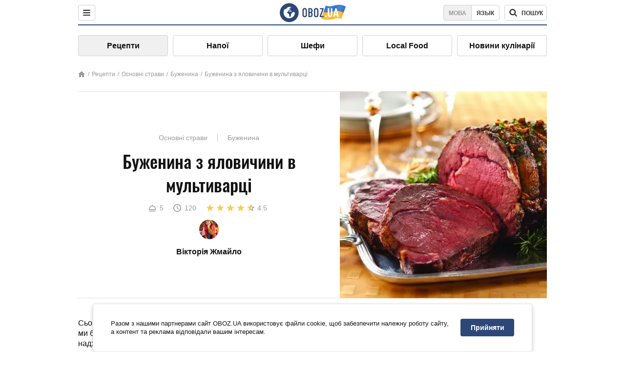

--- FILE ---
content_type: text/html; charset=utf-8
request_url: https://food.obozrevatel.com/ukr/osnovnyie-blyuda/buzhenina-iz-govyadinyi-v-multivarke.htm
body_size: 8963
content:
<!DOCTYPE html><html lang="uk"><head><meta charSet="utf-8"><meta name="viewport" content="width=device-width, initial-scale=1.0, maximum-scale=1"><meta name="theme-color" content="#1C629C"><link rel="manifest" href="/manifest.json"><link rel="dns-prefetch" href="//gaua.hit.gemius.pl"><link rel="preconnect" href="//gaua.hit.gemius.pl"><link rel="dns-prefetch" href="//ndc1.obozrevatel.com"><link rel="preconnect" href="//ndc1.obozrevatel.com"><link rel="preload" href="https://fonts.gstatic.com/s/oswald/v36/TK3_WkUHHAIjg75cFRf3bXL8LICs1_FvsUJiZTaR.woff2" as="font" type="font/woff2" crossOrigin="anonymous"><link rel="preload" href="https://fonts.gstatic.com/s/oswald/v36/TK3_WkUHHAIjg75cFRf3bXL8LICs1_FvsUZiZQ.woff2" as="font" type="font/woff2" crossOrigin="anonymous"><link rel="preload" href="https://fonts.gstatic.com/s/oswald/v36/TK3_WkUHHAIjg75cFRf3bXL8LICs18NvsUZiZQ.woff2" as="font" type="font/woff2" crossOrigin="anonymous"><link rel="preload" href="https://fonts.gstatic.com/s/oswald/v36/TK3_WkUHHAIjg75cFRf3bXL8LICs18NvsUJiZTaR.woff2" as="font" type="font/woff2" crossOrigin="anonymous"><link rel="shortcut icon" href="https://cdn.obozrevatel.com/core/favicon.ico" type="image/x-icon"><link rel="apple-touch-icon" href="https://cdn.obozrevatel.com/core/img/favicons/72x72.png"><link rel="apple-touch-icon" sizes="96x96" href="https://cdn.obozrevatel.com/core/img/favicons/96x96.png"><link rel="apple-touch-icon" sizes="128x128" href="https://cdn.obozrevatel.com/core/img/favicons/128x128.png"><link rel="apple-touch-icon" sizes="144x144" href="https://cdn.obozrevatel.com/core/img/favicons/144x144.png"><link rel="apple-touch-icon-precomposed" href="https://cdn.obozrevatel.com/core/img/favicons/72x72.png"><link rel="apple-touch-icon-precomposed" sizes="96x96" href="https://cdn.obozrevatel.com/core/img/favicons/96x96.png"><link rel="apple-touch-icon-precomposed" sizes="128x128" href="https://cdn.obozrevatel.com/core/img/favicons/128x128.png"><link rel="apple-touch-icon-precomposed" sizes="144x144" href="https://cdn.obozrevatel.com/core/img/favicons/144x144.png"><title>Буженина з яловичини в мультиварці - рецепт приготування з фото та видео</title><meta name="description" content="Покроковий рецепт приготування страви Буженина з яловичини в мультиварці. Опис рецепта, список необхідних інгредієнтів, рекомендації щодо приготування та відгуки користувачів."><meta property="og:type" content="website"><meta property="og:title" content="Буженина з яловичини в мультиварці - рецепт приготування з фото та видео"><meta property="og:description" content="Покроковий рецепт приготування страви Буженина з яловичини в мультиварці. Опис рецепта, список необхідних інгредієнтів, рекомендації щодо приготування та відгуки користувачів."><meta property="og:site_name" content="OBOZ.UA"><meta property="og:image" content="https://i.obozrevatel.com/food/recipemain/2019/3/7/kanadakukhnyakanad-03432370.jpg?size=1200x630"><meta property="og:image:type" content="image/jpg"><meta property="og:image:width" content="1200px"><meta property="og:image:height" content="630px"><meta property="og:url" content="https://food.obozrevatel.com/ukr/osnovnyie-blyuda/buzhenina-iz-govyadinyi-v-multivarke.htm"><meta name="twitter:card" content="summary_large_image"><meta name="twitter:title" content="Буженина з яловичини в мультиварці - рецепт приготування з фото та видео"><meta name="twitter:description" content="Покроковий рецепт приготування страви Буженина з яловичини в мультиварці. Опис рецепта, список необхідних інгредієнтів, рекомендації щодо приготування та відгуки користувачів."><meta name="twitter:image" content="https://i.obozrevatel.com/food/recipemain/2019/3/7/kanadakukhnyakanad-03432370.jpg?size=1200x630"><meta name="twitter:site" content="@obozrevatel_ua"><meta name="twitter:dnt" content="on"><link rel="amphtml" href="https://food.obozrevatel.com/ukr/osnovnyie-blyuda/buzhenina-iz-govyadinyi-v-multivarke/amp.htm"><link rel="canonical" href="https://food.obozrevatel.com/ukr/osnovnyie-blyuda/buzhenina-iz-govyadinyi-v-multivarke.htm"><link rel="alternate" hrefLang="ru" href="https://food.obozrevatel.com/osnovnyie-blyuda/buzhenina-iz-govyadinyi-v-multivarke.htm"><link rel="alternate" hrefLang="uk" href="https://food.obozrevatel.com/ukr/osnovnyie-blyuda/buzhenina-iz-govyadinyi-v-multivarke.htm"><script type="application/ld+json">{"@context":"https://schema.org","@type":"BreadcrumbList","itemListElement":[{"@type":"ListItem","position":1,"item":{"@id":"https://food.obozrevatel.com/ukr/","name":"News FoodOboz"}},{"@type":"ListItem","position":2,"item":{"@id":"https://food.obozrevatel.com/ukr/recipe/","name":"Рецепти"}},{"@type":"ListItem","position":3,"item":{"@id":"https://food.obozrevatel.com/ukr/osnovnyie-blyuda/buzhenina-iz-govyadinyi-v-multivarke.htm","name":"Буженина з яловичини в мультиварці"}}]}</script><script type="application/ld+json">{"@context":"https://schema.org","@type":"Recipe","url":"https://food.obozrevatel.com/ukr/osnovnyie-blyuda/buzhenina-iz-govyadinyi-v-multivarke.htm","name":"Буженина з яловичини в мультиварці","image":"https://i.obozrevatel.com/food/recipemain/2019/3/7/kanadakukhnyakanad-03432370.jpg","cookTime":"PT2H","prepTime":"PT0S","totalTime":"PT2H","datePublished":"2019-03-07T14:34:15.1168390","description":"Сьогодні ми з вами приготуємо надзвичайно смачну закуску з яловичини. Зокрема, ми будемо створювати такий кулінарний шедевр, як буженина. Страва ...","keywords":["Яловичина","Вода","Сіль","Лавровий лист","Морква","Часник","Паприка мелена","Перець чорний мелений"],"recipeCategory":"Основні страви","recipeYield":5,"recipeIngredient":["1 кг. Яловичина","1 л. Вода","4 ст. л. Сіль","1-2 шт. Лавровий лист","1 шт. Морква","3-4 зуб. Часник","За смаком Паприка мелена","За смаком Перець чорний мелений"],"recipeCuisine":null,"nutrition":{"@type":"NutritionInformation","calories":null},"author":{"@type":"Person","name":"Вікторія Жмайло"},"publisher":{"@type":"Organization","name":"FoodOboz","logo":{"@type":"ImageObject","url":"https://cdn.obozrevatel.com/food/img/logo-obozrevatel-250x60.png","width":250,"height":60}},"recipeInstructions":[{"@type":"HowToStep","text":"Спочатку нам знадобляться шматочки яловичини. М’ясо ми ретельно промиваємо і витираємо паперовими рушниками. Викладаємо його в каструльку. Далі м’ясо заливаємо водою. Нам знадобився один літр.\n","url":"https://food.obozrevatel.com/ukr/osnovnyie-blyuda/buzhenina-iz-govyadinyi-v-multivarke.htm#step1","image":"https://i.obozrevatel.com/food/recipe/2019/3/7/screenshot17.png"},{"@type":"HowToStep","text":"Тепер в каструльку всипаємо сіль. Пропорції такі: на склянку води – одна столова ложка солі. Кладемо сюди лаврове листя і ставимо м’ясо в холодильник на 12-15 годин маринуватися.\n","url":"https://food.obozrevatel.com/ukr/osnovnyie-blyuda/buzhenina-iz-govyadinyi-v-multivarke.htm#step2","image":"https://i.obozrevatel.com/food/recipe/2019/3/7/screenshot27.png"},{"@type":"HowToStep","text":"Через вказаний час м’ясо дістаємо з маринаду і злегка витираємо його паперовими рушниками.\n","url":"https://food.obozrevatel.com/ukr/osnovnyie-blyuda/buzhenina-iz-govyadinyi-v-multivarke.htm#step3","image":"https://i.obozrevatel.com/food/recipe/2019/3/7/screenshot37.png"},{"@type":"HowToStep","text":"Після цього чистимо моркву та часник. Нарізаємо їх невеликими шматочками. У м’ясі робимо невеликі отвори ножем, у кожен з них почергово кладемо часник та моркву.\n","url":"https://food.obozrevatel.com/ukr/osnovnyie-blyuda/buzhenina-iz-govyadinyi-v-multivarke.htm#step4","image":"https://i.obozrevatel.com/food/recipe/2019/3/7/screenshot47.png"},{"@type":"HowToStep","text":"Далі м’ясо посипаємо паприкою та чорним меленим перцем. Гарненько втираємо спеції у яловичину руками. Залишаємо м’ясо на 30 хвилин маринуватися.\n","url":"https://food.obozrevatel.com/ukr/osnovnyie-blyuda/buzhenina-iz-govyadinyi-v-multivarke.htm#step5","image":"https://i.obozrevatel.com/food/recipe/2019/3/7/screenshot57.png"},{"@type":"HowToStep","text":"Через півгодини м’ясо замаринувалося. Відправляємо його в чашу мультиварки, в якій ми вже підігріли трішки рослинної олії. Вмикаємо режим «Смаження» і обсмажуємо кожен шматок з двох сторін.\n","url":"https://food.obozrevatel.com/ukr/osnovnyie-blyuda/buzhenina-iz-govyadinyi-v-multivarke.htm#step6","image":"https://i.obozrevatel.com/food/recipe/2019/3/7/screenshot67.png"},{"@type":"HowToStep","text":"Після цього в чашу мультиварки вливаємо приблизно півсклянки води, додаємо сюди лаврове листя. Закриваємо мультиварку і вмикаємо режим «Тушкування» (м’яса) і готуємо впродовж 40 хвилин.\n","url":"https://food.obozrevatel.com/ukr/osnovnyie-blyuda/buzhenina-iz-govyadinyi-v-multivarke.htm#step7","image":"https://i.obozrevatel.com/food/recipe/2019/3/7/screenshot74.png"},{"@type":"HowToStep","text":"Через 40 хвилин буженина з яловичини готова. Смачного!\n","url":"https://food.obozrevatel.com/ukr/osnovnyie-blyuda/buzhenina-iz-govyadinyi-v-multivarke.htm#step8","image":"https://i.obozrevatel.com/food/recipe/2019/3/7/screenshot85.png"}],"video":{"@context":"https://schema.org","@type":"VideoObject","name":"Буженина з яловичини в мультиварці","description":"Сьогодні ми з вами приготуємо надзвичайно смачну закуску з яловичини. Зокрема, ми будемо створювати такий кулінарний шедевр, як буженина. Страва ...","thumbnailUrl":["https://i.obozrevatel.com/food/recipe/2019/3/7/screenshot17.png","https://i.obozrevatel.com/food/recipe/2019/3/7/screenshot27.png","https://i.obozrevatel.com/food/recipe/2019/3/7/screenshot37.png","https://i.obozrevatel.com/food/recipe/2019/3/7/screenshot47.png","https://i.obozrevatel.com/food/recipe/2019/3/7/screenshot57.png","https://i.obozrevatel.com/food/recipe/2019/3/7/screenshot67.png","https://i.obozrevatel.com/food/recipe/2019/3/7/screenshot74.png","https://i.obozrevatel.com/food/recipe/2019/3/7/screenshot85.png"],"embedUrl":"https://www.youtube.com/watch?v=3wu2hvyQW5U","contentUrl":"https://www.youtube.com/watch?v=3wu2hvyQW5U","uploadDate":"2019-03-07T12:34:15.116Z"},"aggregateRating":{"@type":"AggregateRating","ratingValue":4.5,"ratingCount":88}}</script><script>var _Oboz_Core_language = "ua";var _Oboz_Core_platform = "desktop";var _Oboz_Core_env = "production";</script><link rel="stylesheet" href="https://cdn.obozrevatel.com/food/commons/index.min.css?v=392700263"><script type="application/ld+json">{"@context":"https://schema.org","@type":"WebSite","url":"https://www.obozrevatel.com/","name":"OBOZ.UA","alternateName":"Obozrevatel, News FoodOboz","inLanguage":"ua","author":{"@type":"NewsMediaOrganization","name":"OBOZ.UA","legalName":"ТОВ Золота середина","url":"https://www.obozrevatel.com/","sameAs":["https://www.facebook.com/obozrevatel","https://m.me/obozrevatel","https://www.instagram.com/obozrevatel.ua","https://www.pinterest.com/obozrevatel","https://x.com/obozrevatel_ua","https://t.me/uaobozrevatel","https://www.youtube.com/channel/UC97O_ce8Rm7rE0hjE82joaA","https://uk.wikipedia.org/wiki/%D0%9E%D0%B1%D0%BE%D0%B7%D1%80%D0%B5%D0%B2%D0%B0%D1%82%D0%B5%D0%BB%D1%8C"],"foundingDate":"2001-04-01","logo":{"@type":"ImageObject","url":"https://cdn.obozrevatel.com/news/img/icons/logo/Logo_Blue_Flag.svg","width":600,"height":60},"address":{"@type":"PostalAddress","streetAddress":"вул. Деревообробна, 7","addressLocality":"Київ","postalCode":"01013","addressCountry":{"@type":"Country","name":"UA"}},"contactPoint":{"@type":"ContactPoint","email":"info@obozrevatel.com","telephone":"+380 (44) 205-44-60","contactType":"customer support","areaServed":"UA","availableLanguage":["uk-UA","ru-UA","en-UA"]},"alternateName":"Obozrevatel, News FoodOboz"},"publisher":{"@type":"NewsMediaOrganization","name":"OBOZ.UA","legalName":"ТОВ Золота середина","url":"https://www.obozrevatel.com/","sameAs":["https://www.facebook.com/obozrevatel","https://m.me/obozrevatel","https://www.instagram.com/obozrevatel.ua","https://www.pinterest.com/obozrevatel","https://x.com/obozrevatel_ua","https://t.me/uaobozrevatel","https://www.youtube.com/channel/UC97O_ce8Rm7rE0hjE82joaA","https://uk.wikipedia.org/wiki/%D0%9E%D0%B1%D0%BE%D0%B7%D1%80%D0%B5%D0%B2%D0%B0%D1%82%D0%B5%D0%BB%D1%8C"],"foundingDate":"2001-04-01","logo":{"@type":"ImageObject","url":"https://cdn.obozrevatel.com/news/img/icons/logo/Logo_Blue_Flag.svg","width":600,"height":60},"address":{"@type":"PostalAddress","streetAddress":"вул. Деревообробна, 7","addressLocality":"Київ","postalCode":"01013","addressCountry":{"@type":"Country","name":"UA"}},"contactPoint":{"@type":"ContactPoint","email":"info@obozrevatel.com","telephone":"+380 (44) 205-44-60","contactType":"customer support","areaServed":"UA","availableLanguage":["uk-UA","ru-UA","en-UA"]},"alternateName":"Obozrevatel, News FoodOboz"},"creator":{"@type":"NewsMediaOrganization","name":"OBOZ.UA","legalName":"ТОВ Золота середина","url":"https://www.obozrevatel.com/","sameAs":["https://www.facebook.com/obozrevatel","https://m.me/obozrevatel","https://www.instagram.com/obozrevatel.ua","https://www.pinterest.com/obozrevatel","https://x.com/obozrevatel_ua","https://t.me/uaobozrevatel","https://www.youtube.com/channel/UC97O_ce8Rm7rE0hjE82joaA","https://uk.wikipedia.org/wiki/%D0%9E%D0%B1%D0%BE%D0%B7%D1%80%D0%B5%D0%B2%D0%B0%D1%82%D0%B5%D0%BB%D1%8C"],"foundingDate":"2001-04-01","logo":{"@type":"ImageObject","url":"https://cdn.obozrevatel.com/news/img/icons/logo/Logo_Blue_Flag.svg","width":600,"height":60},"address":{"@type":"PostalAddress","streetAddress":"вул. Деревообробна, 7","addressLocality":"Київ","postalCode":"01013","addressCountry":{"@type":"Country","name":"UA"}},"contactPoint":{"@type":"ContactPoint","email":"info@obozrevatel.com","telephone":"+380 (44) 205-44-60","contactType":"customer support","areaServed":"UA","availableLanguage":["uk-UA","ru-UA","en-UA"]},"alternateName":"Obozrevatel, News FoodOboz"},"potentialAction":{"@type":"SearchAction","target":{"@type":"EntryPoint","urlTemplate":"https://food.obozrevatel.com/ukr/search/"},"query-input":{"@type":"PropertyValueSpecification","valueRequired":"http://schema.org/True","valueName":"search_term_string"}}}</script></head><body class=""><noscript><iframe src="https://www.googletagmanager.com/ns.html?id=GTM-5ZV62SC" height="0" width="0" style="display:none;visibility:hidden"></iframe></noscript><img src="https://ndc1.obozrevatel.com/pixel.png?1769252940557" style="visibility: hidden; position: fixed; top: 0; left: 0;"><style>
						:root {
							--footer-bg: url(https://cdn.obozrevatel.com/food/img/footer-cover.png);
							--footer-bg-mobile: url(https://cdn.obozrevatel.com/food/img/footer-cover-mobile.png);
						}
					</style><div class="page --desktop"><script>var _Oboz_Food_pageName = "recipe";var _Oboz_Core_HeaderMenu = {"urlRu":"https://food.obozrevatel.com/osnovnyie-blyuda/buzhenina-iz-govyadinyi-v-multivarke.htm","urlUa":"https://food.obozrevatel.com/ukr/osnovnyie-blyuda/buzhenina-iz-govyadinyi-v-multivarke.htm"};</script><header class="header "><div class="header_inner"><div class="header_left"><div class="menu"><button class="menu_btn"><img class="menu_icon --close" src="https://cdn.obozrevatel.com/core/img/icons/common/close-rounded-bold-grey-dark.svg" alt="" aria-hidden><img class="menu_icon " src="https://cdn.obozrevatel.com/core/img/icons/common/menu-rounded-grey-dark.svg" alt="" aria-hidden></button></div></div><a href="https://food.obozrevatel.com/ukr/" class="header_logo"><img class="header_logoImg" src="https://cdn.obozrevatel.com/food/img/icons/logo-blue.svg" aria-hidden alt="FoodOboz"></a><div class="header_right"><nav class="langSwitcher"><a class="langSwitcher_link --ukr --active" href="https://food.obozrevatel.com/ukr/osnovnyie-blyuda/buzhenina-iz-govyadinyi-v-multivarke.htm">Мова</a><a class="langSwitcher_link" href="https://food.obozrevatel.com/osnovnyie-blyuda/buzhenina-iz-govyadinyi-v-multivarke.htm">Язык</a></nav><nav class="headerSearch" data-project="food"><form class="headerSearch_form"><input class="headerSearch_input" type="search" name="search" placeholder="Пошук по новинах та публікаціях" autoComplete="off" aria-label="Поисковая строка" disabled><button class="headerSearch_btn" type="submit"><img class="headerSearch_icon" src="https://cdn.obozrevatel.com/core/img/icons/common/search-grey-dark.svg" alt="" aria-hidden><span class="headerSearch_btn_text">пошук</span></button><button class="headerSearch_btn --close" type="button"><img class="headerSearch_icon" src="https://cdn.obozrevatel.com/core/img/icons/common/close-rounded-bold-grey-dark.svg" alt="" aria-hidden></button></form></nav></div></div></header><nav class="navigation"><ul class="navigation_list"><li class="navigation_item --active"><a class="navigation_itemLink" href="https://food.obozrevatel.com/ukr/recipe/">Рецепти</a></li><li class="navigation_item"><a class="navigation_itemLink" href="https://food.obozrevatel.com/ukr/napitki/">Напої</a></li><li class="navigation_item"><a class="navigation_itemLink" href="https://food.obozrevatel.com/ukr/chefs/">Шефи</a></li><li class="navigation_item"><a class="navigation_itemLink" href="https://food.obozrevatel.com/ukr/localfood/">Local Food</a></li><li class="navigation_item"><a class="navigation_itemLink" href="https://food.obozrevatel.com/ukr/novosti-kulinarii/">Новини кулінарії</a></li></ul></nav><nav class="breadcrumbs"><ol class="breadcrumbs_items"><li><a class="breadcrumbs_logo" href="https://food.obozrevatel.com/ukr/" title="Головна"><img class="breadcrumbs_logoIcon" src="https://cdn.obozrevatel.com/food/img/icons/home-grey.svg" alt="home logo"></a></li><li><a class="breadcrumbs_item" href="https://food.obozrevatel.com/ukr/recipe/">Рецепти</a></li><li><a class="breadcrumbs_item" href="https://food.obozrevatel.com/ukr/osnovnyie-blyuda/">Основні страви</a></li><li><a class="breadcrumbs_item" href="https://food.obozrevatel.com/ukr/osnovnyie-blyuda/buzhenina/">Буженина</a></li><li><a class="breadcrumbs_item" href="https://food.obozrevatel.com/ukr/osnovnyie-blyuda/buzhenina-iz-govyadinyi-v-multivarke.htm">Буженина з яловичини в мультиварці</a></li></ol></nav><main class="recipeFull"><header class="recipeFull_header"><div class="recipeFull_headerInfo"><p class="recipeFull_categories"><a href="https://food.obozrevatel.com/ukr/osnovnyie-blyuda/" class="recipeFull_categoryItem">Основні страви</a><a href="https://food.obozrevatel.com/ukr/osnovnyie-blyuda/buzhenina/" class="recipeFull_categoryItem">Буженина</a></p><h1 class="recipeFull_title">Буженина з яловичини в мультиварці</h1><div class="recipeFull_infoRate"><footer class="recipeInfo"><div class="recipeInfo_item"><img class="recipeInfo_icon" src="https://cdn.obozrevatel.com/food/img/icons/portion.svg" aria-hidden alt=""><span class="recipeInfo_value">5</span></div><div class="recipeInfo_item"><img class="recipeInfo_icon" src="https://cdn.obozrevatel.com/food/img/icons/timer.svg" aria-hidden alt=""><span class="recipeInfo_value">120</span></div></footer><div class="rate_wrap"><div class="rate" data-recipe-id="2166"><img class="rate_icon" src="https://cdn.obozrevatel.com/food/img/icons/star-yellow.svg" aria-hidden alt="" data-star-count="1"><img class="rate_icon" src="https://cdn.obozrevatel.com/food/img/icons/star-yellow.svg" aria-hidden alt="" data-star-count="2"><img class="rate_icon" src="https://cdn.obozrevatel.com/food/img/icons/star-yellow.svg" aria-hidden alt="" data-star-count="3"><img class="rate_icon" src="https://cdn.obozrevatel.com/food/img/icons/star-yellow.svg" aria-hidden alt="" data-star-count="4"><img class="rate_icon" src="https://cdn.obozrevatel.com/food/img/icons/star-half-yellow.svg" aria-hidden alt="" data-star-count="5"><span class="rate_value">4.5</span></div></div></div><div class="cook"><div class="cook_imgWrap"><a href="https://food.obozrevatel.com/ukr/chefs/viktoriya-zhmajlo/"><img class="lazyImg cook_img" style="min-height: px;" alt="Вікторія Жмайло" src="https://i.obozrevatel.com/food/chefs/2022/2/1/7549605233031610597551418764972646958891008n.jpg" data-srcset=" 						 						" srcSet="https://cdn.obozrevatel.com/core/img/lazy1x1.png 100w" sizes="(min-width: 1500px) 100vw 				 				"></a></div><a class="cook_name" href="https://food.obozrevatel.com/ukr/chefs/viktoriya-zhmajlo/">Вікторія Жмайло</a></div><span class="recipeFull_author">Вікторія Жмайло</span><a class="recipeFull_authorRecipesLink" href="#">Всі рецепти повара</a></div><img class="recipeFull_mainImg" alt="Буженина з яловичини в мультиварці" src="https://i.obozrevatel.com/food/recipemain/2019/3/7/kanadakukhnyakanad-03432370.jpg?size=636x424" srcSet="https://i.obozrevatel.com/food/recipemain/2019/3/7/kanadakukhnyakanad-03432370.jpg?size=636x424 1500w , https://i.obozrevatel.com/food/recipemain/2019/3/7/kanadakukhnyakanad-03432370.jpg?size=424x424 1000w" sizes="(min-width: 1500px) 100vw 				, (max-width: 1499px) 40vw 				, (max-width: 999px) 20vw"></header><div class="recipeFull_wrap"><div class="recipeFull_leftCol"><div class="recipeFull_descr"><p>Сьогодні ми з вами приготуємо надзвичайно смачну закуску з яловичини. Зокрема, ми будемо створювати такий кулінарний шедевр, як буженина. Страва вийде надзвичайно красивою та ароматною, а випікати ми її будемо у мультиварці. Процес приготування надзвичайно простий та легкий. Але попри це результат перевершить усі ваші очікування. Така страва може слугувати і в якості самостійної закуски, і як доповнення до бутербродів, і як основна страва з гарніром.</p></div><div class="recipeFull_ingredients"><h2 class="heading"><span class="heading_title">Інгредієнти</span></h2><table class="recipeFull_ingredientsTable"><tbody class="recipeFull_ingredientsTableBody"><tr class="recipeFull_ingredientItemTr"><td class="recipeFull_ingredientItem"><a class="recipeFull_ingredientTitle" href="https://food.obozrevatel.com/ukr/ingredients/govyadina/">Яловичина</a><span class="recipeFull_ingredientBorder"></span><span class="recipeFull_ingredientAmount">1 кг.</span></td></tr><tr class="recipeFull_ingredientItemTr"><td class="recipeFull_ingredientItem"><span class="recipeFull_ingredientTitle">Вода</span><span class="recipeFull_ingredientBorder"></span><span class="recipeFull_ingredientAmount">1 л.</span></td></tr><tr class="recipeFull_ingredientItemTr"><td class="recipeFull_ingredientItem"><span class="recipeFull_ingredientTitle">Сіль</span><span class="recipeFull_ingredientBorder"></span><span class="recipeFull_ingredientAmount">4 ст. л.</span></td></tr><tr class="recipeFull_ingredientItemTr"><td class="recipeFull_ingredientItem"><span class="recipeFull_ingredientTitle">Лавровий лист</span><span class="recipeFull_ingredientBorder"></span><span class="recipeFull_ingredientAmount">1-2 шт.</span></td></tr><tr class="recipeFull_ingredientItemTr"><td class="recipeFull_ingredientItem"><span class="recipeFull_ingredientTitle">Морква</span><span class="recipeFull_ingredientBorder"></span><span class="recipeFull_ingredientAmount">1 шт.</span></td></tr><tr class="recipeFull_ingredientItemTr"><td class="recipeFull_ingredientItem"><span class="recipeFull_ingredientTitle">Часник</span><span class="recipeFull_ingredientBorder"></span><span class="recipeFull_ingredientAmount">3-4 зуб.</span></td></tr><tr class="recipeFull_ingredientItemTr"><td class="recipeFull_ingredientItem"><span class="recipeFull_ingredientTitle">Паприка мелена</span><span class="recipeFull_ingredientBorder"></span><span class="recipeFull_ingredientAmount">За смаком</span></td></tr><tr class="recipeFull_ingredientItemTr"><td class="recipeFull_ingredientItem"><span class="recipeFull_ingredientTitle">Перець чорний мелений</span><span class="recipeFull_ingredientBorder"></span><span class="recipeFull_ingredientAmount">За смаком</span></td></tr></tbody></table><div class="recipeFull_ingredientsBottomInfo"></div></div><div class="recipeFull_cookSteps"><h2 class="heading"><span class="heading_title">Приготування</span></h2><div class="recipeFull_cookStepsVideoWrap"><iframe class="recipeFull_cookStepsVideo" width="630" height="420" src="https://www.youtube.com/embed/3wu2hvyQW5U" allow="accelerometer; autoplay; encrypted-media; gyroscope; picture-in-picture; fullscreen" frameBorder="0"></iframe></div><div class="recipeFull_cookStepsSteps"><div class="recipeFull_cookStep" id="step1"><img class="lazyImg recipeFull_cookStepImg" style="min-height: 200px;" alt="cook step" src="https://i.obozrevatel.com/food/recipe/2019/3/7/screenshot17.png" data-srcset=" 						 						" srcSet="https://cdn.obozrevatel.com/core/img/lazy3x2.png 100w" sizes="(min-width: 1500px) 100vw 				 				"><div class="recipeFull_cookStepDescrWrap"><div class="recipeFull_cookStepCount">1</div><div class="recipeFull_cookStepDescr"><p>Спочатку нам знадобляться шматочки яловичини. М&rsquo;ясо ми ретельно промиваємо і витираємо паперовими рушниками. Викладаємо його в каструльку. Далі м&rsquo;ясо заливаємо водою. Нам знадобився один літр.</p>
</div></div></div><div class="recipeFull_cookStep" id="step2"><img class="lazyImg recipeFull_cookStepImg" style="min-height: 200px;" alt="cook step" src="https://i.obozrevatel.com/food/recipe/2019/3/7/screenshot27.png" data-srcset=" 						 						" srcSet="https://cdn.obozrevatel.com/core/img/lazy3x2.png 100w" sizes="(min-width: 1500px) 100vw 				 				"><div class="recipeFull_cookStepDescrWrap"><div class="recipeFull_cookStepCount">2</div><div class="recipeFull_cookStepDescr"><p>Тепер в каструльку всипаємо сіль. Пропорції такі: на склянку води &ndash; одна столова ложка солі. Кладемо сюди лаврове листя і ставимо м&rsquo;ясо в холодильник на 12-15 годин маринуватися.</p>
</div></div></div><div class="recipeFull_cookStep" id="step3"><img class="lazyImg recipeFull_cookStepImg" style="min-height: 200px;" alt="cook step" src="https://i.obozrevatel.com/food/recipe/2019/3/7/screenshot37.png" data-srcset=" 						 						" srcSet="https://cdn.obozrevatel.com/core/img/lazy3x2.png 100w" sizes="(min-width: 1500px) 100vw 				 				"><div class="recipeFull_cookStepDescrWrap"><div class="recipeFull_cookStepCount">3</div><div class="recipeFull_cookStepDescr"><p>Через вказаний час м&rsquo;ясо дістаємо з маринаду і злегка витираємо його паперовими рушниками.</p>
</div></div></div><div class="recipeFull_cookStep" id="step4"><img class="lazyImg recipeFull_cookStepImg" style="min-height: 200px;" alt="cook step" src="https://i.obozrevatel.com/food/recipe/2019/3/7/screenshot47.png" data-srcset=" 						 						" srcSet="https://cdn.obozrevatel.com/core/img/lazy3x2.png 100w" sizes="(min-width: 1500px) 100vw 				 				"><div class="recipeFull_cookStepDescrWrap"><div class="recipeFull_cookStepCount">4</div><div class="recipeFull_cookStepDescr"><p>Після цього чистимо моркву та часник. Нарізаємо їх невеликими шматочками. У м&rsquo;ясі робимо невеликі отвори ножем, у кожен з них почергово кладемо часник та моркву.</p>
</div></div></div><div class="recipeFull_cookStep" id="step5"><img class="lazyImg recipeFull_cookStepImg" style="min-height: 200px;" alt="cook step" src="https://i.obozrevatel.com/food/recipe/2019/3/7/screenshot57.png" data-srcset=" 						 						" srcSet="https://cdn.obozrevatel.com/core/img/lazy3x2.png 100w" sizes="(min-width: 1500px) 100vw 				 				"><div class="recipeFull_cookStepDescrWrap"><div class="recipeFull_cookStepCount">5</div><div class="recipeFull_cookStepDescr"><p>Далі м&rsquo;ясо посипаємо паприкою та чорним меленим перцем. Гарненько втираємо спеції у яловичину руками. Залишаємо м&rsquo;ясо на 30 хвилин маринуватися.</p>
</div></div></div><div class="recipeFull_cookStep" id="step6"><img class="lazyImg recipeFull_cookStepImg" style="min-height: 200px;" alt="cook step" src="https://i.obozrevatel.com/food/recipe/2019/3/7/screenshot67.png" data-srcset=" 						 						" srcSet="https://cdn.obozrevatel.com/core/img/lazy3x2.png 100w" sizes="(min-width: 1500px) 100vw 				 				"><div class="recipeFull_cookStepDescrWrap"><div class="recipeFull_cookStepCount">6</div><div class="recipeFull_cookStepDescr"><p>Через півгодини м&rsquo;ясо замаринувалося. Відправляємо його в чашу мультиварки, в якій ми вже підігріли трішки рослинної олії. Вмикаємо режим &laquo;Смаження&raquo; і обсмажуємо кожен шматок з двох сторін.</p>
</div></div></div><div class="recipeFull_cookStep" id="step7"><img class="lazyImg recipeFull_cookStepImg" style="min-height: 200px;" alt="cook step" src="https://i.obozrevatel.com/food/recipe/2019/3/7/screenshot74.png" data-srcset=" 						 						" srcSet="https://cdn.obozrevatel.com/core/img/lazy3x2.png 100w" sizes="(min-width: 1500px) 100vw 				 				"><div class="recipeFull_cookStepDescrWrap"><div class="recipeFull_cookStepCount">7</div><div class="recipeFull_cookStepDescr"><p>Після цього в чашу мультиварки вливаємо приблизно півсклянки води, додаємо сюди лаврове листя. Закриваємо мультиварку і вмикаємо режим &laquo;Тушкування&raquo; (м&rsquo;яса) і готуємо впродовж 40 хвилин.</p>
</div></div></div><div class="recipeFull_cookStep" id="step8"><img class="lazyImg recipeFull_cookStepImg" style="min-height: 200px;" alt="cook step" src="https://i.obozrevatel.com/food/recipe/2019/3/7/screenshot85.png" data-srcset=" 						 						" srcSet="https://cdn.obozrevatel.com/core/img/lazy3x2.png 100w" sizes="(min-width: 1500px) 100vw 				 				"><div class="recipeFull_cookStepDescrWrap"><div class="recipeFull_cookStepCount">8</div><div class="recipeFull_cookStepDescr"><p>Через 40 хвилин буженина з яловичини готова. Смачного!</p>
</div></div></div></div><div class="recipeFull_downloadRecipe"><div class="rate_wrap --bottom"><div class="rate --bottom" data-recipe-id="2166"><div class="rate_text">Оцінити рецепт</div><img class="rate_icon" src="https://cdn.obozrevatel.com/food/img/icons/star-yellow.svg" aria-hidden alt="" data-star-count="1"><img class="rate_icon" src="https://cdn.obozrevatel.com/food/img/icons/star-yellow.svg" aria-hidden alt="" data-star-count="2"><img class="rate_icon" src="https://cdn.obozrevatel.com/food/img/icons/star-yellow.svg" aria-hidden alt="" data-star-count="3"><img class="rate_icon" src="https://cdn.obozrevatel.com/food/img/icons/star-yellow.svg" aria-hidden alt="" data-star-count="4"><img class="rate_icon" src="https://cdn.obozrevatel.com/food/img/icons/star-half-yellow.svg" aria-hidden alt="" data-star-count="5"><span class="rate_value">4.5</span><span class="rate_thanksText">Дякуємо за вашу оцінку!</span></div></div></div></div><div class="recipeFull_commentsAndShare"><aside class="comments"><button class="comments_showBtn"><span class="comments_showBtn_text"><span class="comments_showBtn_textFirst">показати </span>коментарі</span></button></aside><aside class="share"><span class="share_text">Поділитись:</span><a class="share_link" href="https://www.facebook.com/sharer.php?u=https://food.obozrevatel.com/ukr/osnovnyie-blyuda/buzhenina-iz-govyadinyi-v-multivarke.htm" rel="noopener" target="_blank"><img class="share_img" src="https://cdn.obozrevatel.com/core/img/icons/social/facebook-circle.svg" alt="" aria-hidden></a><a class="share_link" href="https://twitter.com/intent/tweet?url=https://food.obozrevatel.com/ukr/osnovnyie-blyuda/buzhenina-iz-govyadinyi-v-multivarke.htm" rel="noopener" target="_blank"><img class="share_img" src="https://cdn.obozrevatel.com/food/img/social/twitter.svg" aria-hidden alt=""></a><a class="share_link" href="https://telegram.me/share/url?url=https://food.obozrevatel.com/ukr/osnovnyie-blyuda/buzhenina-iz-govyadinyi-v-multivarke.htm&text=Буженина з яловичини в мультиварці" rel="noopener" target="_blank"><img class="share_img" src="https://cdn.obozrevatel.com/food/img/social/telegram.svg" aria-hidden alt=""></a><a class="share_link" href="https://www.facebook.com/dialog/send?display=popup&link=https://food.obozrevatel.com/ukr/osnovnyie-blyuda/buzhenina-iz-govyadinyi-v-multivarke.htm&redirect_uri=https://food.obozrevatel.com/ukr/osnovnyie-blyuda/buzhenina-iz-govyadinyi-v-multivarke.htm" rel="noopener" target="_blank"><img class="share_img" src="https://cdn.obozrevatel.com/food/img/social/messanger.svg" aria-hidden alt=""></a></aside></div><div class="fb-comments" data-href="https://food.obozrevatel.com/osnovnyie-blyuda/buzhenina-iz-govyadinyi-v-multivarke.htm" data-numposts="5" data-width="100%"></div></div><div class="recipeFull_rightCol"></div></div></main><article class="section --similarRecipes"><div class="section_heading"><h2 class="heading"><span class="heading_title">Схожі рецепти</span></h2></div><div class="section_content carousel"><article class="recipe"><div class="recipe_imgWrap"><a class="recipe_imgLink" href="https://food.obozrevatel.com/ukr/osnovnyie-blyuda/buzhenina-zapechennaya.htm" rel="bookmark"><img class="lazyImg recipe_img" style="min-height: 200px;" alt="Буженина запечена" src="https://i.obozrevatel.com/food/recipemain/2018/12/23/0236.jpg?size=1944x924" data-srcset="https://i.obozrevatel.com/food/recipemain/2018/12/23/0236.jpg?size=300x200 1500w , https://i.obozrevatel.com/food/recipemain/2018/12/23/0236.jpg?size=300x200 1000w" srcSet="https://cdn.obozrevatel.com/core/img/lazy3x2.png 100w" sizes="(min-width: 1500px) 100vw 				, (max-width: 1499px) 40vw 				, (max-width: 999px) 20vw"><div class="playBtn"></div></a></div><h3 class="recipe_title"><a class="recipe_titleLink" href="https://food.obozrevatel.com/ukr/osnovnyie-blyuda/buzhenina-zapechennaya.htm" rel="bookmark">Буженина запечена</a></h3><div class="recipe_descr">Скласти меню для святкового столу – ціла дилема для сучасних господинь. Якщо з першими стравами, салатами і солодким давно з'ясували, то виникає ...</div><div class="recipe_footer"><div class="recipe_footerInner"><div class="recipe_footerTop"><div class="cook"><div class="cook_imgWrap"><a href="https://food.obozrevatel.com/ukr/chefs/irina-melnichenko/"><img class="lazyImg cook_img" style="min-height: px;" alt="Ірина Мельниченко" src="https://i.obozrevatel.com/food/chefs/2022/2/1/24173355123130175221626412401166688965411661n.jpg" data-srcset=" 						 						" srcSet="https://cdn.obozrevatel.com/core/img/lazy1x1.png 100w" sizes="(min-width: 1500px) 100vw 				 				"></a></div><a class="cook_name" href="https://food.obozrevatel.com/ukr/chefs/irina-melnichenko/">Ірина Мельниченко</a></div></div><footer class="recipeInfo"><div class="recipeInfo_item"><img class="recipeInfo_icon" src="https://cdn.obozrevatel.com/food/img/icons/portion.svg" aria-hidden alt=""><span class="recipeInfo_value">8</span></div><div class="recipeInfo_item"><img class="recipeInfo_icon" src="https://cdn.obozrevatel.com/food/img/icons/timer.svg" aria-hidden alt=""><span class="recipeInfo_value">60</span></div><div class="recipeInfo_item"><img class="recipeInfo_icon" src="https://cdn.obozrevatel.com/food/img/icons/star.svg" aria-hidden alt=""><span class="recipeInfo_value">5</span></div></footer></div></div></article><article class="recipe"><div class="recipe_imgWrap"><a class="recipe_imgLink" href="https://food.obozrevatel.com/ukr/osnovnyie-blyuda/buzhenina-v-rukave.htm" rel="bookmark"><img class="lazyImg recipe_img" style="min-height: 200px;" alt="Буженина в рукаві" src="https://i.obozrevatel.com/food/recipemain/2019/3/7/bdefca338c199c6929d68620d9c0ee7b.jpg?size=1944x924" data-srcset="https://i.obozrevatel.com/food/recipemain/2019/3/7/bdefca338c199c6929d68620d9c0ee7b.jpg?size=300x200 1500w , https://i.obozrevatel.com/food/recipemain/2019/3/7/bdefca338c199c6929d68620d9c0ee7b.jpg?size=300x200 1000w" srcSet="https://cdn.obozrevatel.com/core/img/lazy3x2.png 100w" sizes="(min-width: 1500px) 100vw 				, (max-width: 1499px) 40vw 				, (max-width: 999px) 20vw"><div class="playBtn"></div></a></div><h3 class="recipe_title"><a class="recipe_titleLink" href="https://food.obozrevatel.com/ukr/osnovnyie-blyuda/buzhenina-v-rukave.htm" rel="bookmark">Буженина в рукаві</a></h3><div class="recipe_descr">Сьогодні ми приготуємо дивовижно смачну та ароматну закуску, яку можна вживати як самостійну страву, а можна також брати для створення бутербродів. ...</div><div class="recipe_footer"><div class="recipe_footerInner"><div class="recipe_footerTop"><div class="cook"><div class="cook_imgWrap"><a href="https://food.obozrevatel.com/ukr/chefs/viktoriya-zhmajlo/"><img class="lazyImg cook_img" style="min-height: px;" alt="Вікторія Жмайло" src="https://i.obozrevatel.com/food/chefs/2022/2/1/7549605233031610597551418764972646958891008n.jpg" data-srcset=" 						 						" srcSet="https://cdn.obozrevatel.com/core/img/lazy1x1.png 100w" sizes="(min-width: 1500px) 100vw 				 				"></a></div><a class="cook_name" href="https://food.obozrevatel.com/ukr/chefs/viktoriya-zhmajlo/">Вікторія Жмайло</a></div></div><footer class="recipeInfo"><div class="recipeInfo_item"><img class="recipeInfo_icon" src="https://cdn.obozrevatel.com/food/img/icons/portion.svg" aria-hidden alt=""><span class="recipeInfo_value">5</span></div><div class="recipeInfo_item"><img class="recipeInfo_icon" src="https://cdn.obozrevatel.com/food/img/icons/timer.svg" aria-hidden alt=""><span class="recipeInfo_value">120</span></div><div class="recipeInfo_item"><img class="recipeInfo_icon" src="https://cdn.obozrevatel.com/food/img/icons/star.svg" aria-hidden alt=""><span class="recipeInfo_value">5</span></div></footer></div></div></article><article class="recipe"><div class="recipe_imgWrap"><a class="recipe_imgLink" href="https://food.obozrevatel.com/ukr/osnovnyie-blyuda/buzhenina-iz-telyatinyi.htm" rel="bookmark"><img class="lazyImg recipe_img" style="min-height: 200px;" alt="Буженина з телятини" src="https://i.obozrevatel.com/food/recipemain/2018/12/14/buzhenina-iz-telyatiny.jpg?size=1944x924" data-srcset="https://i.obozrevatel.com/food/recipemain/2018/12/14/buzhenina-iz-telyatiny.jpg?size=300x200 1500w , https://i.obozrevatel.com/food/recipemain/2018/12/14/buzhenina-iz-telyatiny.jpg?size=300x200 1000w" srcSet="https://cdn.obozrevatel.com/core/img/lazy3x2.png 100w" sizes="(min-width: 1500px) 100vw 				, (max-width: 1499px) 40vw 				, (max-width: 999px) 20vw"><div class="playBtn"></div></a></div><h3 class="recipe_title"><a class="recipe_titleLink" href="https://food.obozrevatel.com/ukr/osnovnyie-blyuda/buzhenina-iz-telyatinyi.htm" rel="bookmark">Буженина з телятини</a></h3><div class="recipe_descr">Холодна, ніжна теляча закуска – це незмінний атрибут кожного застілля. Хоча домашня буженина готується так легко, що ви можете робити її хоч щодня. З ...</div><div class="recipe_footer"><div class="recipe_footerInner"><div class="recipe_footerTop"><div class="cook"><div class="cook_imgWrap"><a href="https://food.obozrevatel.com/ukr/chefs/irina-melnichenko/"><img class="lazyImg cook_img" style="min-height: px;" alt="Ірина Мельниченко" src="https://i.obozrevatel.com/food/chefs/2022/2/1/24173355123130175221626412401166688965411661n.jpg" data-srcset=" 						 						" srcSet="https://cdn.obozrevatel.com/core/img/lazy1x1.png 100w" sizes="(min-width: 1500px) 100vw 				 				"></a></div><a class="cook_name" href="https://food.obozrevatel.com/ukr/chefs/irina-melnichenko/">Ірина Мельниченко</a></div></div><footer class="recipeInfo"><div class="recipeInfo_item"><img class="recipeInfo_icon" src="https://cdn.obozrevatel.com/food/img/icons/portion.svg" aria-hidden alt=""><span class="recipeInfo_value">5</span></div><div class="recipeInfo_item"><img class="recipeInfo_icon" src="https://cdn.obozrevatel.com/food/img/icons/timer.svg" aria-hidden alt=""><span class="recipeInfo_value">60</span></div><div class="recipeInfo_item"><img class="recipeInfo_icon" src="https://cdn.obozrevatel.com/food/img/icons/star.svg" aria-hidden alt=""><span class="recipeInfo_value">4</span></div></footer></div></div></article><article class="recipe"><div class="recipe_imgWrap"><a class="recipe_imgLink" href="https://food.obozrevatel.com/ukr/osnovnyie-blyuda/buzhenina-iz-govyadinyi.htm" rel="bookmark"><img class="lazyImg recipe_img" style="min-height: 200px;" alt="Буженина з яловичини" src="https://i.obozrevatel.com/food/recipemain/2018/12/14/107604-ed4wide.jpg?size=1944x924" data-srcset="https://i.obozrevatel.com/food/recipemain/2018/12/14/107604-ed4wide.jpg?size=300x200 1500w , https://i.obozrevatel.com/food/recipemain/2018/12/14/107604-ed4wide.jpg?size=300x200 1000w" srcSet="https://cdn.obozrevatel.com/core/img/lazy3x2.png 100w" sizes="(min-width: 1500px) 100vw 				, (max-width: 1499px) 40vw 				, (max-width: 999px) 20vw"><div class="playBtn"></div></a></div><h3 class="recipe_title"><a class="recipe_titleLink" href="https://food.obozrevatel.com/ukr/osnovnyie-blyuda/buzhenina-iz-govyadinyi.htm" rel="bookmark">Буженина з яловичини</a></h3><div class="recipe_descr">Не знаєте, чим потішити гостей та рідних? Пропонуємо вам спробувати корисну і смачну буженину домашнього приготування. У цьому рецепті ...</div><div class="recipe_footer"><div class="recipe_footerInner"><div class="recipe_footerTop"><div class="cook"><div class="cook_imgWrap"><a href="https://food.obozrevatel.com/ukr/chefs/irina-melnichenko/"><img class="lazyImg cook_img" style="min-height: px;" alt="Ірина Мельниченко" src="https://i.obozrevatel.com/food/chefs/2022/2/1/24173355123130175221626412401166688965411661n.jpg" data-srcset=" 						 						" srcSet="https://cdn.obozrevatel.com/core/img/lazy1x1.png 100w" sizes="(min-width: 1500px) 100vw 				 				"></a></div><a class="cook_name" href="https://food.obozrevatel.com/ukr/chefs/irina-melnichenko/">Ірина Мельниченко</a></div></div><footer class="recipeInfo"><div class="recipeInfo_item"><img class="recipeInfo_icon" src="https://cdn.obozrevatel.com/food/img/icons/portion.svg" aria-hidden alt=""><span class="recipeInfo_value">5</span></div><div class="recipeInfo_item"><img class="recipeInfo_icon" src="https://cdn.obozrevatel.com/food/img/icons/timer.svg" aria-hidden alt=""><span class="recipeInfo_value">60</span></div><div class="recipeInfo_item"><img class="recipeInfo_icon" src="https://cdn.obozrevatel.com/food/img/icons/star.svg" aria-hidden alt=""><span class="recipeInfo_value">4</span></div></footer></div></div></article></div></article><article class="section --cookingNow"><div class="section_heading"><h2 class="heading"><span class="heading_title">Зараз ми готуємо</span></h2></div><div class="section_content --cookingNow"></div><a href="https://food.obozrevatel.com/ukr/recipe/" class="section_link">Всі рецепти</a></article><footer class="footer"><nav class="footer_topLine"><div class="footer_topLinelogo"><a href="#" class="footer_topLineLogoImg"><img src="https://cdn.obozrevatel.com/food/img/icons/logo-white.svg" alt="logo"></a><button class="footer_toTop">В начало</button></div><ul class="footer_topLine-list"><li class="footer_topLine-item"><a href="https://www.obozrevatel.com/story/about-company-ua/" class="footer_topLineLink">Про компанію</a></li><li class="footer_topLine-item"><a href="https://www.obozrevatel.com/story/obozrevatel-team-ua/" class="footer_topLineLink">Команда</a></li><li class="footer_topLine-item"><a href="https://www.obozrevatel.com/ukr/copyright.htm" class="footer_topLineLink">Правова інформація</a></li><li class="footer_topLine-item"><a href="https://www.obozrevatel.com/ukr/privacypolicy.htm" class="footer_topLineLink">Політика конфіденційності</a></li><li class="footer_topLine-item"><a href="https://www.obozrevatel.com/ukr/adv.htm" class="footer_topLineLink">Реклама на сайті</a></li><li class="footer_topLine-item"><a href="https://www.obozrevatel.com/ukr/documents.htm" class="footer_topLineLink">Документи</a></li><li class="footer_topLine-item"><a href="https://www.obozrevatel.com/ukr/editorial.htm" class="footer_topLineLink">Редакційна політика</a></li></ul></nav><nav class="footer_content"><nav class="footer_row"><a class="footer_row-heading" href="https://food.obozrevatel.com/ukr/">FoodOboz</a><ul class="footer_rowList"><li class="footer_rowItem"><a href="https://food.obozrevatel.com/ukr/recipe/" class="footer_rowLink">Рецепти</a></li><li class="footer_rowItem"><a href="https://food.obozrevatel.com/ukr/napitki/" class="footer_rowLink">Напої</a></li><li class="footer_rowItem"><a href="https://food.obozrevatel.com/ukr/chefs/" class="footer_rowLink">Шефи</a></li><li class="footer_rowItem"><a href="https://food.obozrevatel.com/ukr/kuhni-mira/" class="footer_rowLink">Кухні світу</a></li><li class="footer_rowItem"><a href="https://food.obozrevatel.com/ukr/kollektsii/" class="footer_rowLink">Підбірки</a></li><li class="footer_rowItem"><a href="https://food.obozrevatel.com/ukr/ingredients/" class="footer_rowLink">Інгрідієнти</a></li><li class="footer_rowItem"><a href="https://food.obozrevatel.com/ukr/novosti-kulinarii/" class="footer_rowLink">Новини кулінарії</a></li></ul></nav><nav class="footer_row"><ul class="footer_rowList --headline"><li class="footer_rowItem --bold"><a href="https://www.obozrevatel.com/ukr/blogs/" class="footer_rowLink">Блоги</a></li><li class="footer_rowItem --bold"><a href="https://news.obozrevatel.com/ukr/politics/" class="footer_rowLink">Політика</a></li><li class="footer_rowItem --bold"><a href="https://news.obozrevatel.com/ukr/abroad/" class="footer_rowLink">Світ</a></li><li class="footer_rowItem --bold"><a href="https://plus.obozrevatel.com/ukr/crime/" class="footer_rowLink">Розслідування</a></li><li class="footer_rowItem --bold"><a href="https://news.obozrevatel.com/ukr/society/" class="footer_rowLink">Суспільство</a></li><li class="footer_rowItem --bold"><a href="https://www.obozrevatel.com/ukr/location/ukraina/" class="footer_rowLink">Регіони України</a></li><li class="footer_rowItem --bold"><a href="https://news.obozrevatel.com/ukr/show/" class="footer_rowLink">Шоу</a></li><li class="footer_rowItem --bold"><a href="https://news.obozrevatel.com/ukr/sport/" class="footer_rowLink">Спорт</a></li><li class="footer_rowItem --bold"><a href="https://shkola.obozrevatel.com/ukr/" class="footer_rowLink">Моя школа</a></li><li class="footer_rowItem --bold"><a href="https://news.obozrevatel.com/ukr/auto/" class="footer_rowLink">Авто</a></li><li class="footer_rowItem --bold"><a href="https://health.oboz.ua/ukr/" class="footer_rowLink">MedOboz</a></li><li class="footer_rowItem --bold"><a href="https://news.obozrevatel.com/ukr/economics/" class="footer_rowLink">Економіка</a></li></ul></nav></nav></footer></div><script>
                        window._Oboz_News_analyticsPageData = window._Oboz_News_analyticsPageData || {};
						setTimeout(() => {
							const $s = document.createElement('script');
							$s.src = 'https://cdn.obozrevatel.com/food/commons/index.min.js?v=392700263';
							$s.async = true;
							$s.charset = 'utf-8';
							document.head.append($s);
						}, 1200);
						setTimeout(() => {
							const $s = document.createElement('script');
							$s.src = 'https://cdn.obozrevatel.com/core/libs/lazy-loader-image/index.min.js?v=392700263';
							$s.async = true;
							$s.charset = 'utf-8';
							document.head.append($s);
						}, 10);
					</script><script>
                !function(){"use strict";function e(e){var t=!(arguments.length>1&&void 0!==arguments[1])||arguments[1],c=document.createElement("script");c.src=e,t?c.type="module":(c.async=!0,c.type="text/javascript",c.setAttribute("nomodule",""));var n=document.getElementsByTagName("script")[0];n.parentNode.insertBefore(c,n)}!function(t,c){!function(t,c,n){var a,o,r;n.accountId=c,null!==(a=t.marfeel)&&void 0!==a||(t.marfeel={}),null!==(o=(r=t.marfeel).cmd)&&void 0!==o||(r.cmd=[]),t.marfeel.config=n;var i="https://sdk.mrf.io/statics";e("".concat(i,"/marfeel-sdk.js?id=").concat(c),!0),e("".concat(i,"/marfeel-sdk.es5.js?id=").concat(c),!1)}(t,c,arguments.length>2&&void 0!==arguments[2]?arguments[2]:{})}(window,10008,{});
                }();
                </script><script>
                    var pp_gemius_identifier = 'Bx1La_uGEMZEdG.YFaLqPHZ3P4O1U_MWL92xpyuk1xH.Y7';
                    function gemius_pending(i) { window[i] = window[i] || function() {var x = window[i+'_pdata'] = window[i+'_pdata'] || []; x[x.length]=arguments;};};
                    gemius_pending('gemius_hit'); gemius_pending('gemius_event'); gemius_pending('gemius_init'); gemius_pending('pp_gemius_hit'); gemius_pending('pp_gemius_event'); gemius_pending('pp_gemius_init');
                    (function(d,t) {try {var gt=d.createElement(t),s=d.getElementsByTagName(t)[0],l='http'+((location.protocol=='https:')?'s':''); gt.setAttribute('async','async');
                    gt.setAttribute('defer','defer'); gt.src=l+'://gaua.hit.gemius.pl/xgemius.js'; s.parentNode.insertBefore(gt,s);} catch (e) {}})(document,'script');
                </script></body></html>